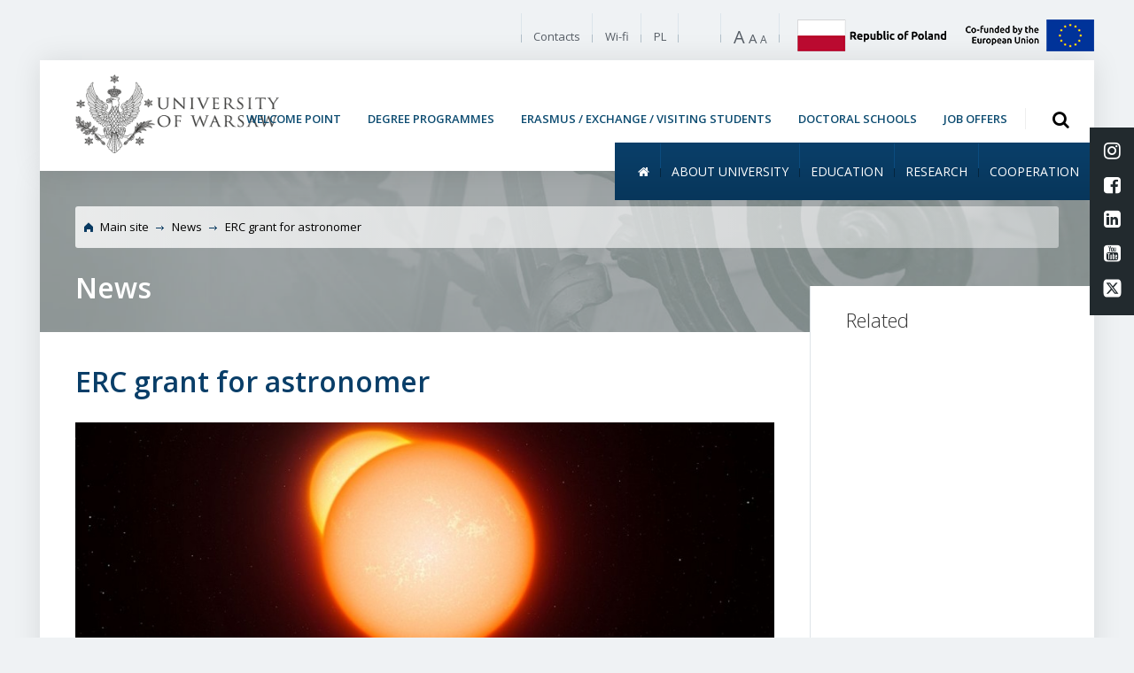

--- FILE ---
content_type: text/html; charset=UTF-8
request_url: https://en.uw.edu.pl/erc-grant-for-astronomer/
body_size: 12540
content:
<!doctype html>

<!--[if lt IE 7]><html lang="en-GB" class="no-js lt-ie9 lt-ie8 lt-ie7"> <![endif]-->
<!--[if (IE 7)&!(IEMobile)]><html lang="en-GB" class="no-js lt-ie9 lt-ie8"><![endif]-->
<!--[if (IE 8)&!(IEMobile)]><html lang="en-GB" class="no-js lt-ie9"><![endif]-->
<!--[if gt IE 8]><!--> <html lang="en-GB" class="no-js"><!--<![endif]-->

<head>
   <meta charset="utf-8">
<!--[if IE]><meta http-equiv='X-UA-Compatible' content='IE=edge,chrome=1'><![endif]-->
    <meta http-equiv="X-UA-Compatible" content="IE=edge">
   <title>  ERC grant for astronomer | University of Warsaw </title>
   <meta name=viewport content="width=device-width, initial-scale=1">
   <meta name="HandheldFriendly" content="True">
   <meta name="MobileOptimized" content="320">
    <meta name="declaration-availability" content="https://en.uw.edu.pl/accessibility-statement/">
   <link rel="apple-touch-icon" href="https://en.uw.edu.pl/wp-content/themes/uw/library/images/apple-icon-touch.png">
   <link rel="icon" href="https://en.uw.edu.pl/wp-content/themes/uw/favicon.png">
   <link href="https://maxcdn.bootstrapcdn.com/font-awesome/4.7.0/css/font-awesome.min.css" rel="stylesheet" integrity="sha384-wvfXpqpZZVQGK6TAh5PVlGOfQNHSoD2xbE+QkPxCAFlNEevoEH3Sl0sibVcOQVnN" crossorigin="anonymous">
      <!--[if IE]>
         <link rel="shortcut icon" href="https://en.uw.edu.pl/wp-content/themes/uw/favicon.ico">
         <![endif]-->
         <meta name='robots' content='max-image-preview:large' />
<link rel='dns-prefetch' href='//ajax.googleapis.com' />
<link rel="alternate" type="application/rss+xml" title="University of Warsaw &raquo; Feed" href="https://en.uw.edu.pl/feed/" />
<link rel="alternate" type="application/rss+xml" title="University of Warsaw &raquo; Comments Feed" href="https://en.uw.edu.pl/comments/feed/" />
<script type="text/javascript">
/* <![CDATA[ */
window._wpemojiSettings = {"baseUrl":"https:\/\/s.w.org\/images\/core\/emoji\/15.0.3\/72x72\/","ext":".png","svgUrl":"https:\/\/s.w.org\/images\/core\/emoji\/15.0.3\/svg\/","svgExt":".svg","source":{"concatemoji":"https:\/\/en.uw.edu.pl\/wp-includes\/js\/wp-emoji-release.min.js"}};
/*! This file is auto-generated */
!function(i,n){var o,s,e;function c(e){try{var t={supportTests:e,timestamp:(new Date).valueOf()};sessionStorage.setItem(o,JSON.stringify(t))}catch(e){}}function p(e,t,n){e.clearRect(0,0,e.canvas.width,e.canvas.height),e.fillText(t,0,0);var t=new Uint32Array(e.getImageData(0,0,e.canvas.width,e.canvas.height).data),r=(e.clearRect(0,0,e.canvas.width,e.canvas.height),e.fillText(n,0,0),new Uint32Array(e.getImageData(0,0,e.canvas.width,e.canvas.height).data));return t.every(function(e,t){return e===r[t]})}function u(e,t,n){switch(t){case"flag":return n(e,"\ud83c\udff3\ufe0f\u200d\u26a7\ufe0f","\ud83c\udff3\ufe0f\u200b\u26a7\ufe0f")?!1:!n(e,"\ud83c\uddfa\ud83c\uddf3","\ud83c\uddfa\u200b\ud83c\uddf3")&&!n(e,"\ud83c\udff4\udb40\udc67\udb40\udc62\udb40\udc65\udb40\udc6e\udb40\udc67\udb40\udc7f","\ud83c\udff4\u200b\udb40\udc67\u200b\udb40\udc62\u200b\udb40\udc65\u200b\udb40\udc6e\u200b\udb40\udc67\u200b\udb40\udc7f");case"emoji":return!n(e,"\ud83d\udc26\u200d\u2b1b","\ud83d\udc26\u200b\u2b1b")}return!1}function f(e,t,n){var r="undefined"!=typeof WorkerGlobalScope&&self instanceof WorkerGlobalScope?new OffscreenCanvas(300,150):i.createElement("canvas"),a=r.getContext("2d",{willReadFrequently:!0}),o=(a.textBaseline="top",a.font="600 32px Arial",{});return e.forEach(function(e){o[e]=t(a,e,n)}),o}function t(e){var t=i.createElement("script");t.src=e,t.defer=!0,i.head.appendChild(t)}"undefined"!=typeof Promise&&(o="wpEmojiSettingsSupports",s=["flag","emoji"],n.supports={everything:!0,everythingExceptFlag:!0},e=new Promise(function(e){i.addEventListener("DOMContentLoaded",e,{once:!0})}),new Promise(function(t){var n=function(){try{var e=JSON.parse(sessionStorage.getItem(o));if("object"==typeof e&&"number"==typeof e.timestamp&&(new Date).valueOf()<e.timestamp+604800&&"object"==typeof e.supportTests)return e.supportTests}catch(e){}return null}();if(!n){if("undefined"!=typeof Worker&&"undefined"!=typeof OffscreenCanvas&&"undefined"!=typeof URL&&URL.createObjectURL&&"undefined"!=typeof Blob)try{var e="postMessage("+f.toString()+"("+[JSON.stringify(s),u.toString(),p.toString()].join(",")+"));",r=new Blob([e],{type:"text/javascript"}),a=new Worker(URL.createObjectURL(r),{name:"wpTestEmojiSupports"});return void(a.onmessage=function(e){c(n=e.data),a.terminate(),t(n)})}catch(e){}c(n=f(s,u,p))}t(n)}).then(function(e){for(var t in e)n.supports[t]=e[t],n.supports.everything=n.supports.everything&&n.supports[t],"flag"!==t&&(n.supports.everythingExceptFlag=n.supports.everythingExceptFlag&&n.supports[t]);n.supports.everythingExceptFlag=n.supports.everythingExceptFlag&&!n.supports.flag,n.DOMReady=!1,n.readyCallback=function(){n.DOMReady=!0}}).then(function(){return e}).then(function(){var e;n.supports.everything||(n.readyCallback(),(e=n.source||{}).concatemoji?t(e.concatemoji):e.wpemoji&&e.twemoji&&(t(e.twemoji),t(e.wpemoji)))}))}((window,document),window._wpemojiSettings);
/* ]]> */
</script>
<style id='wp-emoji-styles-inline-css' type='text/css'>

	img.wp-smiley, img.emoji {
		display: inline !important;
		border: none !important;
		box-shadow: none !important;
		height: 1em !important;
		width: 1em !important;
		margin: 0 0.07em !important;
		vertical-align: -0.1em !important;
		background: none !important;
		padding: 0 !important;
	}
</style>
<link rel='stylesheet' id='page-list-style-css' href='https://en.uw.edu.pl/wp-content/plugins/sitemap/css/page-list.css' type='text/css' media='all' />
<link rel='stylesheet' id='thickbox.css-css' href='https://en.uw.edu.pl/wp-includes/js/thickbox/thickbox.css' type='text/css' media='all' />
<link rel='stylesheet' id='jquery-ui-css-css' href='https://ajax.googleapis.com/ajax/libs/jqueryui/1.11.4/themes/smoothness/jquery-ui.css' type='text/css' media='all' />
<link rel='stylesheet' id='template-stylesheet-css' href='https://en.uw.edu.pl/wp-content/themes/uw/library/css/main.css?15032024' type='text/css' media='all' />
<link rel='stylesheet' id='template-stylesheet-custom-uw-css' href='https://en.uw.edu.pl/wp-content/themes/uw/library/css/custom-pi.css?15032024' type='text/css' media='all' />
<script type="text/javascript" src="https://en.uw.edu.pl/wp-content/themes/uw/library/js/jquery/jquery-1.10.2.min.js" id="jquery-js"></script>
<script type="text/javascript" src="https://en.uw.edu.pl/wp-content/themes/uw/library/js/wcag.js" id="contrast-js"></script>
<script type="text/javascript" src="https://en.uw.edu.pl/wp-content/themes/uw/library/js/what-input.min.js" id="what-input-js"></script>
<script type="text/javascript" src="https://en.uw.edu.pl/wp-content/themes/uw/library/js/libs/modernizr.custom.min.js" id="template-modernizr-js"></script>
<script type="text/javascript" src="https://en.uw.edu.pl/wp-content/themes/uw/library/js/main.min.js?15032024" id="main-js-js"></script>
<script type="text/javascript" src="https://ajax.googleapis.com/ajax/libs/angularjs/1.0.1/angular.min.js" id="angular-js"></script>
<script type="text/javascript" src="https://en.uw.edu.pl/wp-content/themes/uw/library/js/class/class.Core.js?15032024" id="core-js-js"></script>
<link rel="https://api.w.org/" href="https://en.uw.edu.pl/wp-json/" /><link rel="alternate" title="JSON" type="application/json" href="https://en.uw.edu.pl/wp-json/wp/v2/posts/17418" /><link rel="canonical" href="https://en.uw.edu.pl/erc-grant-for-astronomer/" />
<link rel='shortlink' href='https://en.uw.edu.pl/?p=17418' />
<link rel="alternate" title="oEmbed (JSON)" type="application/json+oembed" href="https://en.uw.edu.pl/wp-json/oembed/1.0/embed?url=https%3A%2F%2Fen.uw.edu.pl%2Ferc-grant-for-astronomer%2F" />
<link rel="alternate" title="oEmbed (XML)" type="text/xml+oembed" href="https://en.uw.edu.pl/wp-json/oembed/1.0/embed?url=https%3A%2F%2Fen.uw.edu.pl%2Ferc-grant-for-astronomer%2F&#038;format=xml" />
<!-- Start Fluid Video Embeds Style Tag -->
<style type="text/css">
/* Fluid Video Embeds */
.fve-video-wrapper {
    position: relative;
    overflow: hidden;
    height: 0;
    background-color: transparent;
    padding-bottom: 56.25%;
    margin: 0.5em 0;
}
.fve-video-wrapper iframe,
.fve-video-wrapper object,
.fve-video-wrapper embed {
    position: absolute;
    display: block;
    top: 0;
    left: 0;
    width: 100%;
    height: 100%;
}
.fve-video-wrapper a.hyperlink-image {
    position: relative;
    display: none;
}
.fve-video-wrapper a.hyperlink-image img {
    position: relative;
    z-index: 2;
    width: 100%;
}
.fve-video-wrapper a.hyperlink-image .fve-play-button {
    position: absolute;
    left: 35%;
    top: 35%;
    right: 35%;
    bottom: 35%;
    z-index: 3;
    background-color: rgba(40, 40, 40, 0.75);
    background-size: 100% 100%;
    border-radius: 10px;
}
.fve-video-wrapper a.hyperlink-image:hover .fve-play-button {
    background-color: rgba(0, 0, 0, 0.85);
}
</style>
<!-- End Fluid Video Embeds Style Tag -->
<style>
.projekty-eu-fixed {
position: fixed;
top: 240px;
right:0px;
z-index: 99999;
}
@media screen and (max-width: 980px){
.projekty-eu-fixed {
position: fixed;
top: 200px;
right:0px;
z-index: 99999;
}
}
</style>
      </head>

      <body data-rsssl=1 class="post-template-default single single-post postid-17418 single-format-standard">
<!-- zmiany -->
<script>
        $(window).scroll( function() {
            if( $(this).scrollTop()>50 ) {
                        $('.projekty-eu-fixed').fadeOut();
            } else {
                        $('.projekty-eu-fixed').fadeIn();
                    }
        } );
</script>
<!--	<div class="projekty-eu-fixed">-->
<!--                <img src="/wp-content/uploads/flags/PL.jpeg" style="width:150px;display:block">-->
<!--		<a href="http://www.uw.edu.pl/uniwersytet/fundusze-europejskie"><img src="/wp-content/uploads/flags/EU.jpeg" style="width:150px; display:block; padding-top:5px;"></a>-->
<!--	</div>-->

<section class="skip-menu-section">
    <nav class="skip-menu">
        <ul class="skip-menu__list">
            <li class="skip-menu__item">
                <a href="#content" class="skip-menu__link">Page content</a>
            </li>
            <li class="skip-menu__item">
                <a href="#main-menu" class="skip-menu__link">Nav menu</a>
            </li>
            <li class="skip-menu__item">
                <a href="#search-form-button" class="skip-menu__link hide-mobile">Search</a>
            </li>
            <li class="skip-menu__item">
                <a href="#search-form-mobile" class="skip-menu__link hide-desktop">Search</a>
            </li>
            <li class="skip-menu__item">
                <a href="#social-fixed" class="skip-menu__link">Social media</a>
            </li>
            <li class="skip-menu__item">
                <a href="#footer" class="skip-menu__link">Page footer</a>
            </li>

        </ul>
    </nav>
</section>

<!-- zmiany -->
         <div class="main-wrapper">
            <header class="main-header">
               <section class="top-bar css3-04-easy">

                  <div class="menu-mobile">
                     <div id="menu-mobile" class="dl-menuwrapper">
                    <div role="button" class="dl-trigger">
                        <div class="v-hamburger"></div>Rozwiń</div>

                         <a href="http://uw.edu.pl/" class="nav-lang"><span class="css3-02-easy">PL</span></a>

                        <ul class="dl-menu">


                           <li>
                              <a href="#">About University</a>
                              <ul class="dl-submenu">
                                 <li id="menu-item-23145" class="menu-item menu-item-type-post_type menu-item-object-page menu-item-23145"><a href="https://en.uw.edu.pl/about-university/why-university-of-warsaw/" class="jsTextSize">Why University of Warsaw?</a></li>
<li id="menu-item-23146" class="menu-item menu-item-type-post_type menu-item-object-page menu-item-23146"><a href="https://en.uw.edu.pl/about-university/facts-and-figures/" class="jsTextSize">Facts and figures</a></li>
<li id="menu-item-23147" class="menu-item menu-item-type-post_type menu-item-object-page menu-item-23147"><a href="https://en.uw.edu.pl/about-university/faculties/" class="jsTextSize">Faculties</a></li>
<li id="menu-item-23148" class="menu-item menu-item-type-post_type menu-item-object-page menu-item-23148"><a href="https://en.uw.edu.pl/about-university/academic-units/" class="jsTextSize">Academic units</a></li>
<li id="menu-item-23149" class="menu-item menu-item-type-post_type menu-item-object-page menu-item-23149"><a href="https://en.uw.edu.pl/about-university/governance/authorities/" class="jsTextSize">Authorities</a></li>
<li id="menu-item-23450" class="menu-item menu-item-type-post_type menu-item-object-page menu-item-23450"><a href="https://en.uw.edu.pl/about-university/governance/the-university-council-of-the-university-of-warsaw/" class="jsTextSize">The University Council of the University of Warsaw</a></li>
<li id="menu-item-23150" class="menu-item menu-item-type-post_type menu-item-object-page menu-item-23150"><a href="https://en.uw.edu.pl/about-university/administration/" class="jsTextSize">Administration</a></li>
<li id="menu-item-23151" class="menu-item menu-item-type-post_type menu-item-object-page menu-item-23151"><a href="https://en.uw.edu.pl/about-university/mission-statement-startegy/" class="jsTextSize">Mission Statement. Strategy of the UW</a></li>
<li id="menu-item-30949" class="menu-item menu-item-type-post_type menu-item-object-page menu-item-30949"><a href="https://en.uw.edu.pl/about-university/multiannual-plan-uniwersytet-warszawski-2016-2027/" class="jsTextSize">Multiannual Plan &#8220;Uniwersytet Warszawski 2016–2027&#8221;</a></li>
<li id="menu-item-30954" class="menu-item menu-item-type-post_type menu-item-object-page menu-item-30954"><a href="https://en.uw.edu.pl/about-university/european-funds/" class="jsTextSize">European funds</a></li>
<li id="menu-item-23152" class="menu-item menu-item-type-post_type menu-item-object-page menu-item-23152"><a href="https://en.uw.edu.pl/about-university/important-documents/" class="jsTextSize">Important documents</a></li>
<li id="menu-item-23153" class="menu-item menu-item-type-post_type menu-item-object-page menu-item-23153"><a href="https://en.uw.edu.pl/about-university/maps-brochures-flyers-and-presentations/" class="jsTextSize">Maps, brochures, flyers and presentations</a></li>
<li id="menu-item-23154" class="menu-item menu-item-type-post_type menu-item-object-page menu-item-23154"><a href="https://en.uw.edu.pl/about-university/videos/" class="jsTextSize">Videos</a></li>
<li id="menu-item-23155" class="menu-item menu-item-type-post_type menu-item-object-page menu-item-23155"><a href="https://en.uw.edu.pl/about-university/history/" class="jsTextSize">History</a></li>
<li id="menu-item-23156" class="menu-item menu-item-type-post_type menu-item-object-page menu-item-23156"><a href="https://en.uw.edu.pl/about-university/honorary-doctorate-degrees/" class="jsTextSize">Honorary Doctorate Degrees</a></li>
                              </ul>
                           </li>
                           <li>
                              <a href="#">Research</a>
                              <ul class="dl-submenu">
                                 <li id="menu-item-23163" class="menu-item menu-item-type-post_type menu-item-object-page menu-item-23163"><a href="https://en.uw.edu.pl/research/university-of-research/" class="jsTextSize">Research – facts and figures</a></li>
<li id="menu-item-23164" class="menu-item menu-item-type-post_type menu-item-object-page menu-item-23164"><a href="https://en.uw.edu.pl/research/research-units/" class="jsTextSize">Research units</a></li>
<li id="menu-item-24734" class="menu-item menu-item-type-post_type menu-item-object-page menu-item-24734"><a href="https://en.uw.edu.pl/research/excellence-initiative/" class="jsTextSize">Excellence initiative – research university</a></li>
<li id="menu-item-23165" class="menu-item menu-item-type-post_type menu-item-object-page menu-item-23165"><a href="https://en.uw.edu.pl/research/european-research-council-grants/" class="jsTextSize">European Research Council Grants</a></li>
<li id="menu-item-23166" class="menu-item menu-item-type-post_type menu-item-object-page menu-item-23166"><a href="https://en.uw.edu.pl/research/breakthroughs/" class="jsTextSize">Breakthroughs</a></li>
<li id="menu-item-23167" class="menu-item menu-item-type-post_type menu-item-object-page menu-item-23167"><a href="https://en.uw.edu.pl/research/hr-excellence-in-research/" class="jsTextSize">HR Excellence in Research</a></li>
                              </ul>
                           </li>

                           <li>
                              <a href="#">Education</a>
                              <ul class="dl-submenu">
                                 <li id="menu-item-23158" class="menu-item menu-item-type-post_type menu-item-object-page menu-item-23158"><a href="https://en.uw.edu.pl/education/degree-programmes-1st-2nd-and-long-cycle-studies-bachelor-and-master/" class="jsTextSize">Degree Programmes: 1st, 2nd and long cycle studies (Bachelor and Master)</a></li>
<li id="menu-item-23159" class="menu-item menu-item-type-post_type menu-item-object-page menu-item-23159"><a href="https://en.uw.edu.pl/education/doctoral-schools/" class="jsTextSize">Doctoral Schools</a></li>
<li id="menu-item-23160" class="menu-item menu-item-type-post_type menu-item-object-page menu-item-23160"><a href="https://en.uw.edu.pl/education/exchange-and-guest-students/" class="jsTextSize">Erasmus / Exchange / Visiting Students</a></li>
<li id="menu-item-23161" class="menu-item menu-item-type-post_type menu-item-object-page menu-item-23161"><a href="https://en.uw.edu.pl/education/lifelong-learning/" class="jsTextSize">Lifelong Learning</a></li>
<li id="menu-item-23162" class="menu-item menu-item-type-post_type menu-item-object-page menu-item-23162"><a href="https://en.uw.edu.pl/education/language-courses/" class="jsTextSize">Language courses</a></li>
                              </ul>
                           </li>
                           <li>
                              <a href="#">Cooperation</a>
                              <ul class="dl-submenu">
                                 <li id="menu-item-23168" class="menu-item menu-item-type-post_type menu-item-object-page menu-item-23168"><a href="https://en.uw.edu.pl/cooperation/4eu-alliance/" class="jsTextSize">4EU+ Alliance</a></li>
<li id="menu-item-23169" class="menu-item menu-item-type-post_type menu-item-object-page menu-item-23169"><a href="https://en.uw.edu.pl/cooperation/academic-exchange/" class="jsTextSize">Academic exchange</a></li>
<li id="menu-item-23170" class="menu-item menu-item-type-post_type menu-item-object-page menu-item-23170"><a href="https://en.uw.edu.pl/cooperation/higher-education-cooperation/" class="jsTextSize">Higher education cooperation</a></li>
<li id="menu-item-23171" class="menu-item menu-item-type-post_type menu-item-object-page menu-item-23171"><a href="https://en.uw.edu.pl/cooperation/research-collaboration/" class="jsTextSize">Research collaboration</a></li>
                              </ul>
                           </li>


                           
                        </ul>
                     </div>
                  </div>
                  <div class="menu3 css3-04-easy">
                     <nav>
                        <ul class="nav top-nav clearfix ul-spacers">

                            <li id="menu-item-14052" class="menu-item menu-item-type-post_type menu-item-object-page menu-item-14052"><a href="https://en.uw.edu.pl/contacts/" class="jsTextSize">Contacts</a></li>
<li id="menu-item-15064" class="menu-item menu-item-type-post_type menu-item-object-page menu-item-15064"><a href="https://en.uw.edu.pl/wi-fi/" class="jsTextSize">Wi-fi</a></li>
<li id="menu-item-14028" class="menu-item menu-item-type-custom menu-item-object-custom menu-item-14028"><a href="http://www.uw.edu.pl" class="jsTextSize">PL</a></li>
                            <li class="mobile-hide1">
                                <div class="contrast-block">
                                <button class="contrast-block__contrast-button"
                                   data-contrast-on="Enable high contrast"
                                   data-contrast-off="Disable high contrast" href="#" style="max-width: 32px"><span class="visually-hidden">Enable high contrast</span>
                                        <svg xmlns="http://www.w3.org/2000/svg" viewBox="0 0 512 512"
                                             style="enable-background:new 0 0 512 512" xml:space="preserve">
            <path d="M256 0C114.615 0 0 114.615 0 256s114.615 256 256 256 256-114.615 256-256S397.385 0 256 0zm0 480C132.288 480 32 379.712 32 256S132.288 32 256 32s224 100.288 224 224-100.288 224-224 224z"></path>
                                            <path d="M256 80c-8.837 0-16 7.163-16 16v320c0 8.837 7.163 16 16 16 97.202 0 176-78.798 176-176S353.202 80 256 80z"></path>
                                        </svg>
                                </button>
                                </div>
                            </li>
                           <li class="mobile-hide1">
                              <p class="size jsTextChangeSize">
                                 <a class="size3" href="#"><span title="Powiększ rozmiar czcionki" class="i1">a</span></a>
                                 <a class="size2" href="#"><span title="Przywróć standardowy rozmiar czcionki" class="i2">a</span></a>
                                 <a class="size1" href="#"><span title="Zmniejsz rozmiar czcionki" class="i3">a</span></a>
                              </p>
                           </li>
                        </ul>
                     </nav>
                  </div>

                  <div class="old-version css3-04-easy">
                                       </div>
<!--                  <div class="search css3-04-easy">-->
<!--                     --><!--                  </div>-->
                   <div class="top-flags">
                        <span>
                           <img src="https://en.uw.edu.pl/wp-content/themes/uw/library/img/en_flag_pl.png"
                                alt="Long-term program of the University of Warsaw 2016-2027"/>
                        </span>
                       <a href="https://www.uw.edu.pl/uniwersytet/fundusze-europejskie">
                           <img src="https://en.uw.edu.pl/wp-content/themes/uw/library/img/flaga_UE_en_2024.png"
                                alt="European funds - Framework programs of the European Union"/>
                       </a>
                   </div>
            <div class="hover-search-form hover-search-form--mobile" id="search-form-mobile">
                       <form method="get" action="https://en.uw.edu.pl/">
                           <input type="hidden" name="s" value=""/>
                    <button type="submit" id="search-form-button-mobile" class="hover-search-form__submit hover-search-form__submit--mobile" >
                        <span class="visually-hidden">Otwórz wyszukiwarkę</span>
                        <i class="fa fa-search" aria-hidden="true" style="font-size: 20px;font-weight: 300;"></i>
                           </button>
                       </form>
                  </div>

               </section>
               <section class="mid-bar main-shadow">

                  <div class="logo css3-04-easy" style="overflow:hidden;">
                     <a href="https://en.uw.edu.pl">
                                                 <img src="https://en.uw.edu.pl/wp-content/uploads/2018/09/logo-pi.png" style="float:left; padding-right:20px; width:230px;" alt="Logo Univeristy of Warsaw - Homepage"/>
                     </a>
                  </div>

                   <div class="menu-icons">
                       <ul class="menu"><li id="menu-item-22091" class="menu-item menu-item-type-custom menu-item-object-custom menu-item-22091"><a href="http://welcome.uw.edu.pl/">WELCOME POINT</a></li>
<li id="menu-item-22765" class="menu-item menu-item-type-post_type menu-item-object-page menu-item-22765"><a href="https://en.uw.edu.pl/education/degree-programmes-1st-2nd-and-long-cycle-studies-bachelor-and-master/">Degree Programmes</a></li>
<li id="menu-item-22093" class="menu-item menu-item-type-post_type menu-item-object-page menu-item-22093"><a href="https://en.uw.edu.pl/education/exchange-and-guest-students/">Erasmus / Exchange / Visiting Students</a></li>
<li id="menu-item-23663" class="menu-item menu-item-type-post_type menu-item-object-page menu-item-23663"><a href="https://en.uw.edu.pl/education/doctoral-schools/">Doctoral Schools</a></li>
<li id="menu-item-22094" class="menu-item menu-item-type-post_type menu-item-object-page menu-item-22094"><a href="https://en.uw.edu.pl/jobs/">Job offers</a></li>
</ul>                <div class="hover-search-form"  id="search-form">
                           <form method="get" action="https://en.uw.edu.pl/">
                               <div class="hover-search-form__field">
                                   <input type="text" name="s" class="hover-search-form__input" aria-label="Search phrase field"  placeholder="Search"/>
                               </div>
                        <button type="button" id="search-form-button"  class="hover-search-form__submit" data-button-label="Otwórz wyszukiwarkę" data-submit-label="Szukaj">
                            <span class="visually-hidden">Open search</span>
                            <i class="fa fa-search" aria-hidden="true" style="font-size: 20px;font-weight: 300;"></i>
                               </button>
                           </form>
                       </div>
                   </div>

                  <div class="ext-box"></div>

               </section>

               <section class="bot-bar">
                  <div class="menu2 css3-04-easy js-menu2">

                <nav role="navigation" id="main-menu">
	                  <h1 class="js_hidden">Menu główne</h1>

                        <ul id="menu-glowne_menu" class="menu"><li id="menu-item-22095" class="home-item menu-item menu-item-type-post_type menu-item-object-page menu-item-home menu-item-22095"><a href="https://en.uw.edu.pl/"><i class="fa fa-home" aria-hidden="true"></i></a></li>
<li id="menu-item-13942" class="menu-item menu-item-type-post_type menu-item-object-page menu-item-has-children parent menu-item-13942"><a href="https://en.uw.edu.pl/about-university/">About University</a>
<div class='submenu-container'><div class='gradient'><div class='submenu'><ul>
	<li id="menu-item-14275" class="menu-item menu-item-type-post_type menu-item-object-page menu-item-14275"><a href="https://en.uw.edu.pl/about-university/why-university-of-warsaw/">Why University of Warsaw?</a></li>
	<li id="menu-item-14018" class="menu-item menu-item-type-post_type menu-item-object-page menu-item-14018"><a href="https://en.uw.edu.pl/about-university/facts-and-figures/">Facts and figures</a></li>
	<li id="menu-item-14016" class="menu-item menu-item-type-post_type menu-item-object-page menu-item-14016"><a href="https://en.uw.edu.pl/about-university/faculties/">Faculties</a></li>
	<li id="menu-item-19442" class="menu-item menu-item-type-post_type menu-item-object-page menu-item-19442"><a href="https://en.uw.edu.pl/about-university/academic-units/">Academic units</a></li>
	<li id="menu-item-23694" class="menu-item menu-item-type-post_type menu-item-object-page menu-item-23694"><a href="https://en.uw.edu.pl/about-university/governance/">Governance</a></li>
	<li id="menu-item-19426" class="menu-item menu-item-type-post_type menu-item-object-page menu-item-19426"><a href="https://en.uw.edu.pl/about-university/administration/">Administration</a></li>
	<li id="menu-item-14116" class="menu-item menu-item-type-post_type menu-item-object-page menu-item-14116"><a href="https://en.uw.edu.pl/about-university/mission-statement-startegy/">Mission Statement. Strategy of the UW</a></li>
	<li id="menu-item-14099" class="menu-item menu-item-type-post_type menu-item-object-page menu-item-14099"><a href="https://en.uw.edu.pl/about-university/important-documents/">Important documents</a></li>
	<li id="menu-item-19480" class="menu-item menu-item-type-post_type menu-item-object-page menu-item-19480"><a href="https://en.uw.edu.pl/about-university/maps-brochures-flyers-and-presentations/">Maps, brochures, flyers and presentations</a></li>
	<li id="menu-item-19512" class="menu-item menu-item-type-post_type menu-item-object-page menu-item-19512"><a href="https://en.uw.edu.pl/about-university/videos/">Videos</a></li>
	<li id="menu-item-14015" class="menu-item menu-item-type-post_type menu-item-object-page menu-item-14015"><a href="https://en.uw.edu.pl/about-university/history/">History</a></li>
	<li id="menu-item-21096" class="menu-item menu-item-type-post_type menu-item-object-page menu-item-21096"><a href="https://en.uw.edu.pl/about-university/honorary-doctorate-degrees/">Honorary Doctorate Degrees</a></li>
	<li id="menu-item-21796" class="menu-item menu-item-type-post_type menu-item-object-page menu-item-21796"><a href="https://en.uw.edu.pl/about-university/must-see-at-the-university/">Must-see at the University</a></li>
</ul></div></div></div>
</li>
<li id="menu-item-13941" class="menu-item menu-item-type-post_type menu-item-object-page menu-item-has-children parent menu-item-13941"><a href="https://en.uw.edu.pl/education/">Education</a>
<div class='submenu-container'><div class='gradient'><div class='submenu'><ul>
	<li id="menu-item-22755" class="menu-item menu-item-type-post_type menu-item-object-page menu-item-22755"><a href="https://en.uw.edu.pl/education/degree-programmes-1st-2nd-and-long-cycle-studies-bachelor-and-master/">Degree Programmes: 1st, 2nd and long cycle studies (Bachelor and Master)</a></li>
	<li id="menu-item-22756" class="menu-item menu-item-type-post_type menu-item-object-page menu-item-22756"><a href="https://en.uw.edu.pl/education/doctoral-schools/">Doctoral Schools</a></li>
	<li id="menu-item-14361" class="menu-item menu-item-type-post_type menu-item-object-page menu-item-14361"><a href="https://en.uw.edu.pl/education/exchange-and-guest-students/">Erasmus / Exchange / Visiting Students</a></li>
	<li id="menu-item-14422" class="menu-item menu-item-type-post_type menu-item-object-page menu-item-14422"><a href="https://en.uw.edu.pl/education/lifelong-learning/">Lifelong Learning</a></li>
	<li id="menu-item-14507" class="menu-item menu-item-type-post_type menu-item-object-page menu-item-14507"><a href="https://en.uw.edu.pl/education/language-courses/">Language courses</a></li>
</ul></div></div></div>
</li>
<li id="menu-item-13940" class="menu-item menu-item-type-post_type menu-item-object-page menu-item-has-children parent menu-item-13940"><a href="https://en.uw.edu.pl/research/">Research</a>
<div class='submenu-container'><div class='gradient'><div class='submenu'><ul>
	<li id="menu-item-14046" class="menu-item menu-item-type-post_type menu-item-object-page menu-item-14046"><a title="University of research" href="https://en.uw.edu.pl/research/university-of-research/">University of research – facts and figures</a></li>
	<li id="menu-item-25977" class="menu-item menu-item-type-post_type menu-item-object-page menu-item-25977"><a href="https://en.uw.edu.pl/research/excellence-initiative/">Excellence initiative – research university</a></li>
	<li id="menu-item-14045" class="menu-item menu-item-type-post_type menu-item-object-page menu-item-14045"><a href="https://en.uw.edu.pl/research/research-units/">Research units</a></li>
	<li id="menu-item-19189" class="menu-item menu-item-type-post_type menu-item-object-page menu-item-19189"><a href="https://en.uw.edu.pl/research/european-research-council-grants/">European Research Council Grants</a></li>
	<li id="menu-item-19242" class="menu-item menu-item-type-post_type menu-item-object-page menu-item-19242"><a href="https://en.uw.edu.pl/research/breakthroughs/">Breakthroughs</a></li>
	<li id="menu-item-17804" class="menu-item menu-item-type-post_type menu-item-object-page menu-item-17804"><a href="https://en.uw.edu.pl/research/hr-excellence-in-research/">HR Excellence in Research</a></li>
</ul></div></div></div>
</li>
<li id="menu-item-13988" class="menu-item menu-item-type-post_type menu-item-object-page menu-item-has-children parent menu-item-13988"><a href="https://en.uw.edu.pl/cooperation/">Cooperation</a>
<div class='submenu-container'><div class='gradient'><div class='submenu'><ul>
	<li id="menu-item-23023" class="menu-item menu-item-type-post_type menu-item-object-page menu-item-23023"><a href="https://en.uw.edu.pl/cooperation/4eu-alliance/">4EU+ Alliance</a></li>
	<li id="menu-item-13999" class="menu-item menu-item-type-post_type menu-item-object-page menu-item-13999"><a href="https://en.uw.edu.pl/cooperation/academic-exchange/">Academic exchange</a></li>
	<li id="menu-item-13998" class="menu-item menu-item-type-post_type menu-item-object-page menu-item-13998"><a href="https://en.uw.edu.pl/cooperation/higher-education-cooperation/">Higher education cooperation</a></li>
	<li id="menu-item-13997" class="menu-item menu-item-type-post_type menu-item-object-page menu-item-13997"><a href="https://en.uw.edu.pl/cooperation/research-collaboration/">Research collaboration</a></li>
</ul></div></div></div>
</li>
</ul>                     </nav>
                    <!-- <div class="ext-box"></div>-->

                  </div>



                  <h1 class="js_hidden">University of Warsaw   ERC grant for astronomer</h1>
               </section>

            </header>
<div id="content"></div><div class="body aktualnosci main-shadow">
    <section class="subpage-header without-tabs bg_historia">
        <div class="content padding_40">
            <div class="nav t_s-13 jsTextSize" data-font-size="13">
                <div class="breadcrumbs">
                    <!-- Breadcrumb NavXT 7.1.0 -->
<a title="Go to University of Warsaw." href="https://en.uw.edu.pl" class="home">Main site</a><a title="Go to the News category archives." href="https://en.uw.edu.pl/category/news/" class="taxonomy category">News</a><a title="Go to ERC grant for astronomer." href="https://en.uw.edu.pl/erc-grant-for-astronomer/" class="post post-post current-item">ERC grant for astronomer</a>                </div>
            </div>
            <div class="spacer-line"></div>
            <header class="padding_10-0">
                <h1 class="t_s-40 jsTextSize" data-font-size="40">
                    News                </h1>
            </header>
        </div>
    </section>
    <section class="body-content">
                    <section class="uni-box layout-3_1 table">
                <div class="main-section table-cell wysiwyg-section">
                    <div class="spacer padding_40">
                        <div class="inner">
                            <div class="title margin_0-0-30">
                                <h1 class="t_s-40 jsTextSize" data-font-size="40">
                                    ERC grant for astronomer                                </h1>
                            </div>
                            <div class="main-image margin_0-0-40">
                                                                    <img width="879" height="300" src="https://en.uw.edu.pl/wp-content/uploads/2016/03/eclipsing_binary-879x300.jpg" class="attachment-panorama size-panorama" alt="" decoding="async" fetchpriority="high" />                                                                                            </div>
                            <div class="article-text article-content margin_0-0-40 t_c-gray jsTextSize"
                                 data-font-size="14">
                                                                <p><span class="ImpBox">Professor Grzegorz Pietrzyński from the Astronomical Observatory of the University of Warsaw was granted the ERC Advanced Grant. It is 12th prestigious award for the UW.</span></p>
<p>&nbsp;</p>
<p>“A sub-percent distance scale from binaries and Cepheids” is the title of Prof. Grzegorz Pietrzyński project. Scientist will be cooperating with the Centre National de la Recherche Scientifique in France as well as the Universidad de Concepcion in Chile.</p>
<p>&nbsp;</p>
<p>The project will produce a decisive step towards improving the accuracy of the Hubble constant as determined from the Cepheid-SN Ia method to 1%, by using 28 extremely rare eclipsing binary systems in the LMC which offer the potential to determine their distances to 1%.</p>
<p>&nbsp;</p>
<p>Awarded research bears strong synergy to the Gaia mission by providing the best checks on possible systematic uncertainties on Gaia parallaxes with 200 binary systems whose distances Prof. Grzegorz Pietrzyński and other researchers will measure to 1-2%. They will provide two unique tools for 1-3 % distance determinations to individual objects in a volume of 1 Mpc, being competitive to Gaia already at a distance of 1 kpc from the Sun.</p>
<p>&nbsp;</p>
<p>The scientist has applied for 2,4 milion euro.</p>
<p>&nbsp;</p>
<p>The European Research Council was established by the European Commission. The ERC Advanced Grant is designed to researchers with established reputation as independent researchers.</p>
                            </div>
                                                        
                            <div class="line_1"></div>

                            <div class="share">
                                                              </div>

                            <div class="pagination-posts">
                                <div class="prev-post left">
                                    <strong><i class="fa fa-angle-double-left" aria-hidden="true"></i> <a href="https://en.uw.edu.pl/foundation-year-at-the-uw/" rel="prev">Foundation year at the UW</a></strong>                                </div>
                                <div class="next-post right">
                                    <strong><a href="https://en.uw.edu.pl/the-voice-of-young-researchers/" rel="next">The voice of young researchers</a> <i class="fa fa-angle-double-right" aria-hidden="true"></i></strong>                                </div>
                            </div>
                            <div class="clear"></div>

                            <div class="line_1"></div>

                            <div class="rate-tags t_s-13 jsTextSize" data-font-size="13">
                                <div class="tags">
                                    Tags: <a href="https://en.uw.edu.pl/tag/astronomy/" rel="tag">astronomy</a>, <a href="https://en.uw.edu.pl/tag/erc/" rel="tag">ERC</a>, <a href="https://en.uw.edu.pl/tag/research/" rel="tag">research</a>                                </div>
                                <div class="right t_a-right t_s-12 jsTextSize" data-font-size="12">
                                    <p style="margin: 0px 0px;" id="print-page-link"><a id="print-link" href="https://en.uw.edu.pl/erc-grant-for-astronomer/?print=1" rel="nofollow">Print</a></p>                                    <br>
                                    Published: 29 March 2016                                    <br>
                                                                    </div>
                                <div class="clear"></div>

                            </div>

                        </div>
                    </div>
                </div>

                <div class="side-section g_tc-aside side-section-single">
                    <div class="spacer">
                        <div class="inner">

                            <header class="padding_40 sidebar-header">
                                <h5 class="h_light">Related</h5>
                            </header>

                            <div class="section-content">
                                <div class="padding_40">
                                    <div class="">
                                        <div class="">
                                            

                                        </div>

                                    </div>
                                </div>
                                                                
                                                                

                                <!--                        <div>-->
                                <!---->
                                <!--                           <div class="padding_20 border_top-1-gray">-->
                                <!--                              <div class="t_s-13 t_c-gray margin_10-0">-->
                                <!--   -->
                                <!--                              </div>-->
                                <!--                           </div>-->
                                <!--                        </div>-->
                            </div>

                        </div>
                    </div>
                </div>
            </section>
            </section>

</div>


<footer id="footer">
    <div class="darker-bg">
        <div class="content">

            <div class="boxes footer-boxes">





                <div class="clear"></div>

            </div>

            <div class="copyright">
                <div class="copy">
                     <span class="copy-item">
                     &copy;&nbsp;2026&nbsp;University&nbsp;of&nbsp;Warsaw. All rights reserved.					 </span>
                     <span class="copy-item">
                     <a href="/accessibility-statement/">Accessibility Statement</a>
                     <a href="/contacts/">Contacts</a>
                     <a href="/site-map/">Site map</a>
                     <a href="/cookie-statement/">Cookie statement</a>
                     </span>
                </div>

            </div>

        </div>
    </div>

</footer>

<div class="social-fixed" id="social-fixed">
    
                        
                            <a href="https://www.instagram.com/uniwersytetwarszawski/"><i class="fa fa-instagram" style="font-size:22px;"></i><span class="visually-hidden">Link to Instagram profile</span></a>
                                
                            <a href="https://www.facebook.com/fanpageUW"<i class="fa fa-facebook-square" style="font-size:22px;"></i><span class="visually-hidden">Link to Facebook profile</span></a>
                                
                            <a href="https://www.linkedin.com/company/uniwersytet-warszawski"><i class="fa fa-linkedin-square" style="font-size:22px;"></i><span class="visually-hidden">Link to LinkedIn profile</span></a>
                                
                            <a href="https://www.youtube.com/UWpromocja"><i class="fa fa-youtube-square" style="font-size:22px;"></i><span class="visually-hidden">Link to Youtube channel</span></a>
                                
                            <a href="https://twitter.com/UniWarszawski"><svg xmlns="http://www.w3.org/2000/svg" height="23" width="21" viewBox="0 0 448 512"><!--!Font Awesome Free 6.5.1 by @fontawesome - https://fontawesome.com License - https://fontawesome.com/license/free Copyright 2023 Fonticons, Inc.--><path d="M64 32C28.7 32 0 60.7 0 96V416c0 35.3 28.7 64 64 64H384c35.3 0 64-28.7 64-64V96c0-35.3-28.7-64-64-64H64zm297.1 84L257.3 234.6 379.4 396H283.8L209 298.1 123.3 396H75.8l111-126.9L69.7 116h98l67.7 89.5L313.6 116h47.5zM323.3 367.6L153.4 142.9H125.1L296.9 367.6h26.3z"/></svg><span class="visually-hidden">Link to Twitter profile</span></a>
                        
</div>


<script type="text/javascript" id="thickbox-js-extra">
/* <![CDATA[ */
var thickboxL10n = {"next":"Next >","prev":"< Prev","image":"Image","of":"of","close":"Close","noiframes":"This feature requires inline frames. You have iframes disabled or your browser does not support them.","loadingAnimation":"https:\/\/en.uw.edu.pl\/wp-includes\/js\/thickbox\/loadingAnimation.gif"};
/* ]]> */
</script>
<script type="text/javascript" src="https://en.uw.edu.pl/wp-includes/js/thickbox/thickbox.js" id="thickbox-js"></script>
<script type="text/javascript" src="https://en.uw.edu.pl/wp-content/themes/uw/library/js/scripts.js?15032024" id="scripts-js-js"></script>
<script type="text/javascript" src="https://en.uw.edu.pl/wp-content/plugins/print-me/js/printme.js" id="print-me-js"></script>
<script src="https://maps.googleapis.com/maps/api/js?v=3.exp&amp;sensor=false&key=AIzaSyBKSP4a0mDeAYw8d_bMIrEfTrEB0RDFMuI"></script>



<!-- Global site tag (gtag.js) - Google Analytics -->
<script async src="https://www.googletagmanager.com/gtag/js?id=UA-43821077-5"></script>
<script>
  window.dataLayer = window.dataLayer || [];
  function gtag(){dataLayer.push(arguments);}
  gtag('js', new Date());

  gtag('config', 'UA-43821077-5');
</script>

</body>
</html>

--- FILE ---
content_type: text/css
request_url: https://en.uw.edu.pl/wp-content/themes/uw/library/css/custom-pi.css?15032024
body_size: 2471
content:
.btn {
  background: #3498db;
  background-image: -webkit-linear-gradient(top, #3498db, #2980b9);
  background-image: -moz-linear-gradient(top, #3498db, #2980b9);
  background-image: -ms-linear-gradient(top, #3498db, #2980b9);
  background-image: -o-linear-gradient(top, #3498db, #2980b9);
  background-image: linear-gradient(to bottom, #3498db, #2980b9);
  -webkit-border-radius: 4;
  -moz-border-radius: 4;
  border-radius: 4px;

  color: #ffffff;
  font-size: 17px;
  padding: 10px 20px 10px 20px;
  text-decoration: none;
}

.btn:hover {
  background: #3cb0fd;
  background-image: -webkit-linear-gradient(top, #3cb0fd, #3498db);
  background-image: -moz-linear-gradient(top, #3cb0fd, #3498db);
  background-image: -ms-linear-gradient(top, #3cb0fd, #3498db);
  background-image: -o-linear-gradient(top, #3cb0fd, #3498db);
  background-image: linear-gradient(to bottom, #3cb0fd, #3498db);
  text-decoration: none;
}

.newsletter-subscription input {padding:10px 5px; font-size:14px; border: 1px solid #333; width:100%}
.newsletter-subscription input.newsletter-submit {background:#093e68; color:#fff; padding:10px 30px; width:200px;     margin: 0 0 0 130px;}
.newsletter-subscription table {border:0; width:100%; background:transparent;}
.newsletter-subscription td, th {background:#fff;border:0;}
.newsletter-subscription th {text-align:right; font-weight:bold; padding:0; font-size:15px;}
.pagi li a,
.pagi li a:hover,
.pagi li.active a,
.pagi li.disabled {
	color: #fff;
	text-decoration:none;
}

.pagi li {
	display: inline;
}

.pagi li a,
.pagi li a:hover,
.pagi li.active a,
.pagi li.disabled {
	background-color: #093e68;
	border-radius: 3px;
	cursor: pointer;
	padding: 12px;
	padding: 0.75rem;
}

.pagi li a:hover,
.pagi li.active a {
	background-color: #3C8DC5;
}

.nav span[property="v:title"] {padding-left: 26px; background: url("/wp-content/themes/uw/library/img/mini_arrow_r.png") 8px 0.6em no-repeat; color: #565d65;}
.main-wrapper img {max-width:100%; height:auto;}
.subpage-header h1 {width: 60%;}
.dl-subviewopen #menu-item-10552 {display:none;}
.body .slider {min-height: 20px!important;}
.bip:before {content: url("../img/bip.png"); margin-right: 5px; display: inline-block; margin-top: 2px; vertical-align: middle;}

@media all and (max-width: 570px) {
.rate-tags {display:none;}
.context-menu{border-top:2px solid #ea670c;float:none;margin:20px 0px;width:100%;background:#d8e0e3;}
.context-menu ul li{list-style-type:none;border-top:1px solid #c0cdd3;-webkit-box-shadow:0 1px 0 0 #f2f3f5 inset;-moz-box-shadow:0 1px 0 0 #f2f3f5 inset;box-shadow:0 1px 0 0 #f2f3f5 inset; background:transparent url('../img/mini_arrow_r_orange.png') no-repeat 15px 17px; padding:10px 5px 10px 40px;}
.context-menu ul li a{color:#3a3f44; display:block;}
.context-menu ul li:first-child{border-top:none;-webkit-box-shadow:none;-moz-box-shadow:none;box-shadow:none;}

.ImpBox {color:#000; border-left:10px solid #1e93c8; display:block; padding:2px 0 2px 10px; margin: 0 0 20px 0; font-size:15px; overflow: auto;}
.ImpBox a {display:block; }
.RightBox {color:#565656; border-top:1px solid #1e93c8; display:block; padding:10px 2px; margin: 20px 0 10px 0; overflow: auto;}
.RightBox a {display:block; padding-top:10px;}
.orangeSpan {border-top:7px solid #ea670c; padding:2px 0; color:#000;  line-height: 33px;}
.orangeSpanUpper {padding:2px; color:#ea670c;}
.orangeSpanLarge {padding:2px; color:#ea670c;font-size:32px; line-height:32px;}
.t_c-gray, .article-text {color:#333!important; font-size:13px;}
.padding_30 {padding: 30px;}
.uni-box .side-section .section-header {display:none!important;}

#menu-wydzialy {list-style-type: none;}

}

@media all and (min-width: 570px) {
body {color:#333!important; font-size:13px!important;line-height:18px; }
h1.t_s-40 {line-height:40px; color:#093e68;}
.padding_30 {padding: 30px;}
.main-header .bot-bar .menu2 nav>ul>li {font-family:'Open Sans'; font-weight: 400; cursor:auto!important;}
.main-header .bot-bar .menu2 nav>ul>li a {cursor:default!important;}
.main-header .bot-bar .menu2 .submenu ul>li a {cursor:pointer!important;}
.body.home .body-content .shortcuts .inner {min-height: 200px!important;}
.body.home .body-content .shortcuts .inner>h2 {font-size: 21px!important; line-height: 2em!important; color:#093e68!important;}


.body.home .body-content .patrons .container .items .item a img, .body.home .body-content .patrons .container .items .item , .body.home .body-content .patrons, .body.home .body-content .patrons .nav a.prev, .body.home .body-content .patrons .nav a.next, .body.home .body-content .patrons .container, .body.home .body-content .patrons .container .items {height: 117px!important;}

footer .darker-bg .content .boxes .box.i4 li {margin-bottom: 2px!important;}
footer .darker-bg .content .boxes .box .spacer {padding: 20px 40px!important;}
footer .darker-bg .content .boxes .box {height: 190px!important;}



.bg_edukacja {background: url("../img/10.jpg"); background-size: cover; }
.bg_edukacja a {color:#fff!important}
.bg_edukacja h1.t_s-40 {line-height:40px; color:#fff;}
.bg_badania { background: url("../img/02.jpg"); background-size: cover; }
.bg_badania a {color:#fff!important}
.bg_badania h1.t_s-40 {line-height:40px; color:#fff;}
.bg_relacje { background: url("../img/09.jpg"); background-size: cover; }
.bg_relacje a {color:#fff!important}
.bg_relacje h1.t_s-40 {line-height:40px; color:#fff;}
.bg_uniwersytet { background: url("../img/08.jpg"); background-size: cover; }
.bg_uniwersytet a {color:#fff!important}
.bg_uniwersytet h1.t_s-40 {line-height:40px; color:#fff;}
.body.home .slider .items .item .description:hover { padding-top: 50px!important }
.body.home .body-content .media>.listen>.inner>.content ul,.body.home .body-content .media>.watch>.inner>.content ul {list-style-type:none!important; padding-left:0!important;}
.body.home .body-content .media>.listen>.inner>.content ul li{list-style-type:none!important; padding-left:0;}
.body.home .body-content .listen>.watch>.inner>.content a , .body.home .body-content .media>.watch>.inner>.content a {margin:0;}
.body.home .slider .items .item .description .header {height:40px!important;}


#menu-wydzialy {list-style-type:none;}

.ImpBox {color:#000;   border-left:10px solid #1e93c8; display:block; padding:2px 0 2px 10px; margin: 0 0 20px 0; font-size:15px; overflow: auto;}
.ImpBox a {display:block; }
.RightBox {color:#565656; border-top:1px solid #1e93c8; display:block; padding:10px 2px; margin: 20px 0 10px 0; overflow: auto;}
.RightBox a {display:block; padding-top:10px;}
.orangeSpan {border-top:7px solid #ea670c; padding:2px 0; color:#000;  line-height: 33px;}
.orangeSpanUpper {padding:2px; color:#ea670c;}
.orangeSpanLarge {padding:2px; color:#ea670c;font-size:32px; line-height:32px;}
.t_c-gray, .article-text {color:#333!important; font-size:13px;}

footer .darker-bg .content .boxes .box.light {text-transform: none!important;}

.context-menu{float:left;width:45%;margin:0 20px 10px 0;border-top:2px solid #ea670c;background:#d8e0e3;}
.context-menu ul li{list-style-type:none;border-top:1px solid #c0cdd3;-webkit-box-shadow:0 1px 0 0 #f2f3f5 inset;-moz-box-shadow:0 1px 0 0 #f2f3f5 inset;box-shadow:0 1px 0 0 #f2f3f5 inset; background:transparent url('../img/mini_arrow_r_orange.png') no-repeat 15px 17px; padding:10px 5px 10px 40px;}
.context-menu ul li a{color:#3a3f44; display:block;}
.context-menu ul li:hover{background-color:#e1e8eb;}
.context-menu ul li:first-child{border-top:none;-webkit-box-shadow:none;-moz-box-shadow:none;box-shadow:none;}

.portalWewnetrzny a {color:#ea670c!important; font-size:10px; text-transform:lowercase; background:transparent url('../img/portalwewnetrzny.png') no-repeat 200px 23px; padding-right:40px!important;}


#cssBwMode { background: #000 }
#cssBwMode .t_c-gray { color: #000 }
#cssBwMode .t_c-gray-light { color: #000 }
#cssBwMode .t_c-gray-medium { color: #000 }
#cssBwMode .t_c-blue-light { color: #000 }
#cssBwMode .t_c-darkblue { color: #000 }
#cssBwMode * { color: #000 }
#cssBwMode .main-header .top-bar .menu3 nav>ul>li { background: yellow !important }
#cssBwMode .main-header .bot-bar .menu2 nav>ul { background: yellow !important }
#cssBwMode .body.home .slider .items .item .description .header { background: yellow !important }
#cssBwMode .grid-item .g-item-link .title { background-color: yellow !important }
#cssBwMode .grid-item .g-item-link .content { background-color: yellow !important }
#cssBwMode .home-events-calendar .events .event a .date-box { background: yellow !important }
#cssBwMode .main-header .top-bar .old-version { background: yellow !important }
#cssBwMode .btn { background: yellow !important }
#cssBwMode .m_adm-list .item-title { background: yellow !important }
#cssBwMode .m_adm-list .item-title:hover { background: #00ffff !important }
#cssBwMode footer { background: #FFF !important }
#cssBwMode footer .dark-bg .bg { background: #FFF !important }
#cssBwMode a:hover { background: #00ffff !important }

}



--- FILE ---
content_type: application/javascript
request_url: https://en.uw.edu.pl/wp-content/themes/uw/library/js/class/class.Core.js?15032024
body_size: 1474
content:
var classCore = function() { this.init(); };
   
classCore.prototype = {
   
   init: function() {
      
      this._RunCore();
   },
   
   _RunCore: function() {
      document._classMenu2Obj          = new classMenu2();
      document._classHomeSliderObj     = new classHomeSlider();
      document._classHomeShortcutsObj  = new classHomeShortcuts();
      document._classHomePatronsObj    = new classHomePatrons();
      document._classHomeNewsPagerObj  = new classHomeNewsPager('.js-home-news-pager');
      document._classHomeNewsPager2Obj = new classHomeNewsPager('.js-home-news-pager2');
      document._classHomeNewsPager3Obj = new classHomeNewsPager('.js-home-news-pager3');
      document._classEventsCalendarObj = new classEventsCalendar();
      document._classTabsObj           = new classTabs();
      document._classFormEvents        = new classFormEvents();
      document._classContactMap        = new classContactGmap();
      document._classAdmListObj        = new classAdmList('#js_adm-list');
      document._classChangeTextObj     = new classTextChangeSize();
      document._classHighlightPageObj  = new classHighlightPage();
   }
};


$(document).ready(function(){
   $("a[rel^='lightbox']").prettyPhoto({
      theme: 'light_square',
      markup: '<div class="pp_pic_holder"> \
               <div class="pp_top"> \
                  <div class="pp_left"></div> \
                  <div class="pp_middle"></div> \
                  <div class="pp_right"></div> \
               </div> \
               <div class="pp_content_container"> \
                  <div class="pp_left"> \
                  <div class="pp_right"> \
                     <div class="pp_content"> \
                        <div class="pp_loaderIcon"></div> \
                        <div class="pp_fade"> \
                           <a href="#" class="pp_expand" title="Expand the image">Expand</a> \
                           <div class="pp_hoverContainer"> \
                              <a class="pp_next" href="#">next</a> \
                              <a class="pp_previous" href="#">previous</a> \
                           </div> \
                           <div id="pp_full_res"></div> \
                           <div class="pp_details"> \
                              <div> \
                                 <div class="ppt t_s-12 t_c-gray">&nbsp;</div> \
                              </div> \
                              <p class="pp_description"></p> \
                              {pp_social} \
                              <a class="pp_close" href="#">Close</a> \
                           </div> \
                        </div> \
                     </div> \
                  </div> \
                  </div> \
               </div> \
               <div class="pp_bottom"> \
                  <div class="pp_left"></div> \
                  <div class="pp_middle"></div> \
                  <div class="pp_right"></div> \
               </div> \
            </div> \
            <div class="pp_overlay"></div>',
      gallery_markup: '<div class="pp_gallery"> \
                        <a href="#" class="pp_arrow_previous">Previous</a> \
                        <div> \
                           <ul> \
                              {gallery} \
                           </ul> \
                        </div> \
                        <a href="#" class="pp_arrow_next">Next</a> \
                     </div>',
      social_tools: ''
   });
   new classCore();

   $('.tag-select').change(function() {
       window.location.href = $(this).val();
   });
   (function() {
     if ("-ms-user-select" in document.documentElement.style && navigator.userAgent.match(/IEMobile\/10\.0/)) {
       var msViewportStyle = document.createElement("style");
       msViewportStyle.appendChild(
         document.createTextNode("@-ms-viewport{width:auto!important}")
       );
       document.getElementsByTagName("head")[0].appendChild(msViewportStyle);
     }
   })();
});
$(window).load(function(){
      $('.scheme-wrapper').ClassyScroll({
         scroll: 'horizontal'
      });
       if (!$('#main_timeline_container').length ) { return false }
       else 
       {
           document._classTimelineObj = new classTimeline('#main_timeline_container');
           var _timeoutHandle = null;
           $(window).resize(function() 
           {
               if (_timeoutHandle != null) 
               {
                   clearTimeout(_timeoutHandle);
                   _timeoutHandle = null;
               }
               _timeoutHandle = setTimeout(function() 
               {
                 document._classTimelineObj._adjustTimeline(true);
                 if (typeof $subTimelineObj != 'undefined') {
                   $subTimelineObj._adjustTimeline(true);
                 };
               }, 200);
           });
       }
});